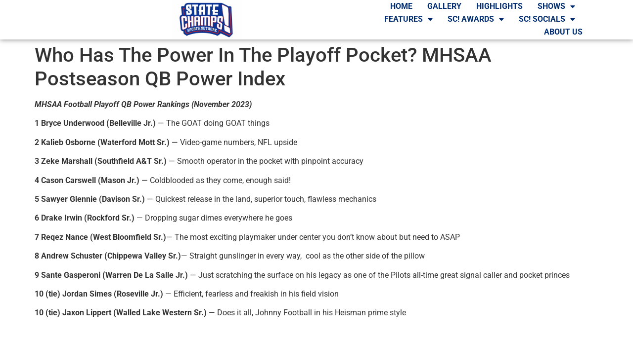

--- FILE ---
content_type: text/html; charset=UTF-8
request_url: https://statechampsnetwork.com/who-has-the-power-in-the-playoff-pocket-mhsaa-postseason-qb-power-index/
body_size: 13748
content:
<!doctype html>
<html lang="en-US">
<head>
	<meta charset="UTF-8">
	<meta name="viewport" content="width=device-width, initial-scale=1">
	<link rel="profile" href="https://gmpg.org/xfn/11">
	<title>Who Has The Power In The Playoff Pocket? MHSAA Postseason QB Power Index &#8211; State Champs! Sports Network</title>
<meta name='robots' content='max-image-preview:large' />

<!-- Google Tag Manager for WordPress by gtm4wp.com -->
<script data-cfasync="false" data-pagespeed-no-defer>
	var gtm4wp_datalayer_name = "dataLayer";
	var dataLayer = dataLayer || [];
</script>
<!-- End Google Tag Manager for WordPress by gtm4wp.com --><link rel="alternate" type="application/rss+xml" title="State Champs! Sports Network &raquo; Feed" href="https://statechampsnetwork.com/feed/" />
<link rel="alternate" title="oEmbed (JSON)" type="application/json+oembed" href="https://statechampsnetwork.com/wp-json/oembed/1.0/embed?url=https%3A%2F%2Fstatechampsnetwork.com%2Fwho-has-the-power-in-the-playoff-pocket-mhsaa-postseason-qb-power-index%2F" />
<link rel="alternate" title="oEmbed (XML)" type="text/xml+oembed" href="https://statechampsnetwork.com/wp-json/oembed/1.0/embed?url=https%3A%2F%2Fstatechampsnetwork.com%2Fwho-has-the-power-in-the-playoff-pocket-mhsaa-postseason-qb-power-index%2F&#038;format=xml" />
<!-- statechampsnetwork.com is managing ads with Advanced Ads 2.0.16 – https://wpadvancedads.com/ --><script id="state-ready">
			window.advanced_ads_ready=function(e,a){a=a||"complete";var d=function(e){return"interactive"===a?"loading"!==e:"complete"===e};d(document.readyState)?e():document.addEventListener("readystatechange",(function(a){d(a.target.readyState)&&e()}),{once:"interactive"===a})},window.advanced_ads_ready_queue=window.advanced_ads_ready_queue||[];		</script>
		<style id='wp-img-auto-sizes-contain-inline-css'>
img:is([sizes=auto i],[sizes^="auto," i]){contain-intrinsic-size:3000px 1500px}
/*# sourceURL=wp-img-auto-sizes-contain-inline-css */
</style>
<link rel='stylesheet' id='sbi_styles-css' href='https://statechampsnetwork.com/wp-content/plugins/instagram-feed/css/sbi-styles.min.css?ver=6.10.0' media='all' />
<style id='wp-emoji-styles-inline-css'>

	img.wp-smiley, img.emoji {
		display: inline !important;
		border: none !important;
		box-shadow: none !important;
		height: 1em !important;
		width: 1em !important;
		margin: 0 0.07em !important;
		vertical-align: -0.1em !important;
		background: none !important;
		padding: 0 !important;
	}
/*# sourceURL=wp-emoji-styles-inline-css */
</style>
<link rel='stylesheet' id='wp-block-library-css' href='https://statechampsnetwork.com/wp-includes/css/dist/block-library/style.min.css?ver=6.9' media='all' />
<style id='global-styles-inline-css'>
:root{--wp--preset--aspect-ratio--square: 1;--wp--preset--aspect-ratio--4-3: 4/3;--wp--preset--aspect-ratio--3-4: 3/4;--wp--preset--aspect-ratio--3-2: 3/2;--wp--preset--aspect-ratio--2-3: 2/3;--wp--preset--aspect-ratio--16-9: 16/9;--wp--preset--aspect-ratio--9-16: 9/16;--wp--preset--color--black: #000000;--wp--preset--color--cyan-bluish-gray: #abb8c3;--wp--preset--color--white: #ffffff;--wp--preset--color--pale-pink: #f78da7;--wp--preset--color--vivid-red: #cf2e2e;--wp--preset--color--luminous-vivid-orange: #ff6900;--wp--preset--color--luminous-vivid-amber: #fcb900;--wp--preset--color--light-green-cyan: #7bdcb5;--wp--preset--color--vivid-green-cyan: #00d084;--wp--preset--color--pale-cyan-blue: #8ed1fc;--wp--preset--color--vivid-cyan-blue: #0693e3;--wp--preset--color--vivid-purple: #9b51e0;--wp--preset--gradient--vivid-cyan-blue-to-vivid-purple: linear-gradient(135deg,rgb(6,147,227) 0%,rgb(155,81,224) 100%);--wp--preset--gradient--light-green-cyan-to-vivid-green-cyan: linear-gradient(135deg,rgb(122,220,180) 0%,rgb(0,208,130) 100%);--wp--preset--gradient--luminous-vivid-amber-to-luminous-vivid-orange: linear-gradient(135deg,rgb(252,185,0) 0%,rgb(255,105,0) 100%);--wp--preset--gradient--luminous-vivid-orange-to-vivid-red: linear-gradient(135deg,rgb(255,105,0) 0%,rgb(207,46,46) 100%);--wp--preset--gradient--very-light-gray-to-cyan-bluish-gray: linear-gradient(135deg,rgb(238,238,238) 0%,rgb(169,184,195) 100%);--wp--preset--gradient--cool-to-warm-spectrum: linear-gradient(135deg,rgb(74,234,220) 0%,rgb(151,120,209) 20%,rgb(207,42,186) 40%,rgb(238,44,130) 60%,rgb(251,105,98) 80%,rgb(254,248,76) 100%);--wp--preset--gradient--blush-light-purple: linear-gradient(135deg,rgb(255,206,236) 0%,rgb(152,150,240) 100%);--wp--preset--gradient--blush-bordeaux: linear-gradient(135deg,rgb(254,205,165) 0%,rgb(254,45,45) 50%,rgb(107,0,62) 100%);--wp--preset--gradient--luminous-dusk: linear-gradient(135deg,rgb(255,203,112) 0%,rgb(199,81,192) 50%,rgb(65,88,208) 100%);--wp--preset--gradient--pale-ocean: linear-gradient(135deg,rgb(255,245,203) 0%,rgb(182,227,212) 50%,rgb(51,167,181) 100%);--wp--preset--gradient--electric-grass: linear-gradient(135deg,rgb(202,248,128) 0%,rgb(113,206,126) 100%);--wp--preset--gradient--midnight: linear-gradient(135deg,rgb(2,3,129) 0%,rgb(40,116,252) 100%);--wp--preset--font-size--small: 13px;--wp--preset--font-size--medium: 20px;--wp--preset--font-size--large: 36px;--wp--preset--font-size--x-large: 42px;--wp--preset--spacing--20: 0.44rem;--wp--preset--spacing--30: 0.67rem;--wp--preset--spacing--40: 1rem;--wp--preset--spacing--50: 1.5rem;--wp--preset--spacing--60: 2.25rem;--wp--preset--spacing--70: 3.38rem;--wp--preset--spacing--80: 5.06rem;--wp--preset--shadow--natural: 6px 6px 9px rgba(0, 0, 0, 0.2);--wp--preset--shadow--deep: 12px 12px 50px rgba(0, 0, 0, 0.4);--wp--preset--shadow--sharp: 6px 6px 0px rgba(0, 0, 0, 0.2);--wp--preset--shadow--outlined: 6px 6px 0px -3px rgb(255, 255, 255), 6px 6px rgb(0, 0, 0);--wp--preset--shadow--crisp: 6px 6px 0px rgb(0, 0, 0);}:root { --wp--style--global--content-size: 800px;--wp--style--global--wide-size: 1200px; }:where(body) { margin: 0; }.wp-site-blocks > .alignleft { float: left; margin-right: 2em; }.wp-site-blocks > .alignright { float: right; margin-left: 2em; }.wp-site-blocks > .aligncenter { justify-content: center; margin-left: auto; margin-right: auto; }:where(.wp-site-blocks) > * { margin-block-start: 24px; margin-block-end: 0; }:where(.wp-site-blocks) > :first-child { margin-block-start: 0; }:where(.wp-site-blocks) > :last-child { margin-block-end: 0; }:root { --wp--style--block-gap: 24px; }:root :where(.is-layout-flow) > :first-child{margin-block-start: 0;}:root :where(.is-layout-flow) > :last-child{margin-block-end: 0;}:root :where(.is-layout-flow) > *{margin-block-start: 24px;margin-block-end: 0;}:root :where(.is-layout-constrained) > :first-child{margin-block-start: 0;}:root :where(.is-layout-constrained) > :last-child{margin-block-end: 0;}:root :where(.is-layout-constrained) > *{margin-block-start: 24px;margin-block-end: 0;}:root :where(.is-layout-flex){gap: 24px;}:root :where(.is-layout-grid){gap: 24px;}.is-layout-flow > .alignleft{float: left;margin-inline-start: 0;margin-inline-end: 2em;}.is-layout-flow > .alignright{float: right;margin-inline-start: 2em;margin-inline-end: 0;}.is-layout-flow > .aligncenter{margin-left: auto !important;margin-right: auto !important;}.is-layout-constrained > .alignleft{float: left;margin-inline-start: 0;margin-inline-end: 2em;}.is-layout-constrained > .alignright{float: right;margin-inline-start: 2em;margin-inline-end: 0;}.is-layout-constrained > .aligncenter{margin-left: auto !important;margin-right: auto !important;}.is-layout-constrained > :where(:not(.alignleft):not(.alignright):not(.alignfull)){max-width: var(--wp--style--global--content-size);margin-left: auto !important;margin-right: auto !important;}.is-layout-constrained > .alignwide{max-width: var(--wp--style--global--wide-size);}body .is-layout-flex{display: flex;}.is-layout-flex{flex-wrap: wrap;align-items: center;}.is-layout-flex > :is(*, div){margin: 0;}body .is-layout-grid{display: grid;}.is-layout-grid > :is(*, div){margin: 0;}body{padding-top: 0px;padding-right: 0px;padding-bottom: 0px;padding-left: 0px;}a:where(:not(.wp-element-button)){text-decoration: underline;}:root :where(.wp-element-button, .wp-block-button__link){background-color: #32373c;border-width: 0;color: #fff;font-family: inherit;font-size: inherit;font-style: inherit;font-weight: inherit;letter-spacing: inherit;line-height: inherit;padding-top: calc(0.667em + 2px);padding-right: calc(1.333em + 2px);padding-bottom: calc(0.667em + 2px);padding-left: calc(1.333em + 2px);text-decoration: none;text-transform: inherit;}.has-black-color{color: var(--wp--preset--color--black) !important;}.has-cyan-bluish-gray-color{color: var(--wp--preset--color--cyan-bluish-gray) !important;}.has-white-color{color: var(--wp--preset--color--white) !important;}.has-pale-pink-color{color: var(--wp--preset--color--pale-pink) !important;}.has-vivid-red-color{color: var(--wp--preset--color--vivid-red) !important;}.has-luminous-vivid-orange-color{color: var(--wp--preset--color--luminous-vivid-orange) !important;}.has-luminous-vivid-amber-color{color: var(--wp--preset--color--luminous-vivid-amber) !important;}.has-light-green-cyan-color{color: var(--wp--preset--color--light-green-cyan) !important;}.has-vivid-green-cyan-color{color: var(--wp--preset--color--vivid-green-cyan) !important;}.has-pale-cyan-blue-color{color: var(--wp--preset--color--pale-cyan-blue) !important;}.has-vivid-cyan-blue-color{color: var(--wp--preset--color--vivid-cyan-blue) !important;}.has-vivid-purple-color{color: var(--wp--preset--color--vivid-purple) !important;}.has-black-background-color{background-color: var(--wp--preset--color--black) !important;}.has-cyan-bluish-gray-background-color{background-color: var(--wp--preset--color--cyan-bluish-gray) !important;}.has-white-background-color{background-color: var(--wp--preset--color--white) !important;}.has-pale-pink-background-color{background-color: var(--wp--preset--color--pale-pink) !important;}.has-vivid-red-background-color{background-color: var(--wp--preset--color--vivid-red) !important;}.has-luminous-vivid-orange-background-color{background-color: var(--wp--preset--color--luminous-vivid-orange) !important;}.has-luminous-vivid-amber-background-color{background-color: var(--wp--preset--color--luminous-vivid-amber) !important;}.has-light-green-cyan-background-color{background-color: var(--wp--preset--color--light-green-cyan) !important;}.has-vivid-green-cyan-background-color{background-color: var(--wp--preset--color--vivid-green-cyan) !important;}.has-pale-cyan-blue-background-color{background-color: var(--wp--preset--color--pale-cyan-blue) !important;}.has-vivid-cyan-blue-background-color{background-color: var(--wp--preset--color--vivid-cyan-blue) !important;}.has-vivid-purple-background-color{background-color: var(--wp--preset--color--vivid-purple) !important;}.has-black-border-color{border-color: var(--wp--preset--color--black) !important;}.has-cyan-bluish-gray-border-color{border-color: var(--wp--preset--color--cyan-bluish-gray) !important;}.has-white-border-color{border-color: var(--wp--preset--color--white) !important;}.has-pale-pink-border-color{border-color: var(--wp--preset--color--pale-pink) !important;}.has-vivid-red-border-color{border-color: var(--wp--preset--color--vivid-red) !important;}.has-luminous-vivid-orange-border-color{border-color: var(--wp--preset--color--luminous-vivid-orange) !important;}.has-luminous-vivid-amber-border-color{border-color: var(--wp--preset--color--luminous-vivid-amber) !important;}.has-light-green-cyan-border-color{border-color: var(--wp--preset--color--light-green-cyan) !important;}.has-vivid-green-cyan-border-color{border-color: var(--wp--preset--color--vivid-green-cyan) !important;}.has-pale-cyan-blue-border-color{border-color: var(--wp--preset--color--pale-cyan-blue) !important;}.has-vivid-cyan-blue-border-color{border-color: var(--wp--preset--color--vivid-cyan-blue) !important;}.has-vivid-purple-border-color{border-color: var(--wp--preset--color--vivid-purple) !important;}.has-vivid-cyan-blue-to-vivid-purple-gradient-background{background: var(--wp--preset--gradient--vivid-cyan-blue-to-vivid-purple) !important;}.has-light-green-cyan-to-vivid-green-cyan-gradient-background{background: var(--wp--preset--gradient--light-green-cyan-to-vivid-green-cyan) !important;}.has-luminous-vivid-amber-to-luminous-vivid-orange-gradient-background{background: var(--wp--preset--gradient--luminous-vivid-amber-to-luminous-vivid-orange) !important;}.has-luminous-vivid-orange-to-vivid-red-gradient-background{background: var(--wp--preset--gradient--luminous-vivid-orange-to-vivid-red) !important;}.has-very-light-gray-to-cyan-bluish-gray-gradient-background{background: var(--wp--preset--gradient--very-light-gray-to-cyan-bluish-gray) !important;}.has-cool-to-warm-spectrum-gradient-background{background: var(--wp--preset--gradient--cool-to-warm-spectrum) !important;}.has-blush-light-purple-gradient-background{background: var(--wp--preset--gradient--blush-light-purple) !important;}.has-blush-bordeaux-gradient-background{background: var(--wp--preset--gradient--blush-bordeaux) !important;}.has-luminous-dusk-gradient-background{background: var(--wp--preset--gradient--luminous-dusk) !important;}.has-pale-ocean-gradient-background{background: var(--wp--preset--gradient--pale-ocean) !important;}.has-electric-grass-gradient-background{background: var(--wp--preset--gradient--electric-grass) !important;}.has-midnight-gradient-background{background: var(--wp--preset--gradient--midnight) !important;}.has-small-font-size{font-size: var(--wp--preset--font-size--small) !important;}.has-medium-font-size{font-size: var(--wp--preset--font-size--medium) !important;}.has-large-font-size{font-size: var(--wp--preset--font-size--large) !important;}.has-x-large-font-size{font-size: var(--wp--preset--font-size--x-large) !important;}
:root :where(.wp-block-pullquote){font-size: 1.5em;line-height: 1.6;}
/*# sourceURL=global-styles-inline-css */
</style>
<link rel='stylesheet' id='hello-elementor-css' href='https://statechampsnetwork.com/wp-content/themes/hello-elementor/assets/css/reset.css?ver=3.4.6' media='all' />
<link rel='stylesheet' id='hello-elementor-theme-style-css' href='https://statechampsnetwork.com/wp-content/themes/hello-elementor/assets/css/theme.css?ver=3.4.6' media='all' />
<link rel='stylesheet' id='hello-elementor-header-footer-css' href='https://statechampsnetwork.com/wp-content/themes/hello-elementor/assets/css/header-footer.css?ver=3.4.6' media='all' />
<link rel='stylesheet' id='elementor-frontend-css' href='https://statechampsnetwork.com/wp-content/uploads/elementor/css/custom-frontend.min.css?ver=1769007241' media='all' />
<link rel='stylesheet' id='widget-image-css' href='https://statechampsnetwork.com/wp-content/plugins/elementor/assets/css/widget-image.min.css?ver=3.34.2' media='all' />
<link rel='stylesheet' id='widget-nav-menu-css' href='https://statechampsnetwork.com/wp-content/uploads/elementor/css/custom-pro-widget-nav-menu.min.css?ver=1769007241' media='all' />
<link rel='stylesheet' id='e-sticky-css' href='https://statechampsnetwork.com/wp-content/plugins/elementor-pro/assets/css/modules/sticky.min.css?ver=3.34.1' media='all' />
<link rel='stylesheet' id='widget-heading-css' href='https://statechampsnetwork.com/wp-content/plugins/elementor/assets/css/widget-heading.min.css?ver=3.34.2' media='all' />
<link rel='stylesheet' id='e-animation-pulse-grow-css' href='https://statechampsnetwork.com/wp-content/plugins/elementor/assets/lib/animations/styles/e-animation-pulse-grow.min.css?ver=3.34.2' media='all' />
<link rel='stylesheet' id='widget-social-icons-css' href='https://statechampsnetwork.com/wp-content/plugins/elementor/assets/css/widget-social-icons.min.css?ver=3.34.2' media='all' />
<link rel='stylesheet' id='e-apple-webkit-css' href='https://statechampsnetwork.com/wp-content/uploads/elementor/css/custom-apple-webkit.min.css?ver=1769007241' media='all' />
<link rel='stylesheet' id='elementor-icons-css' href='https://statechampsnetwork.com/wp-content/plugins/elementor/assets/lib/eicons/css/elementor-icons.min.css?ver=5.46.0' media='all' />
<link rel='stylesheet' id='elementor-post-9016-css' href='https://statechampsnetwork.com/wp-content/uploads/elementor/css/post-9016.css?ver=1769007241' media='all' />
<link rel='stylesheet' id='sbistyles-css' href='https://statechampsnetwork.com/wp-content/plugins/instagram-feed/css/sbi-styles.min.css?ver=6.10.0' media='all' />
<link rel='stylesheet' id='elementor-post-70373-css' href='https://statechampsnetwork.com/wp-content/uploads/elementor/css/post-70373.css?ver=1769007242' media='all' />
<link rel='stylesheet' id='elementor-post-70434-css' href='https://statechampsnetwork.com/wp-content/uploads/elementor/css/post-70434.css?ver=1769007242' media='all' />
<link rel='stylesheet' id='eael-general-css' href='https://statechampsnetwork.com/wp-content/plugins/essential-addons-for-elementor-lite/assets/front-end/css/view/general.min.css?ver=6.5.8' media='all' />
<link rel='stylesheet' id='elementor-gf-local-roboto-css' href='https://statechampsnetwork.com/wp-content/uploads/elementor/google-fonts/css/roboto.css?ver=1742232752' media='all' />
<link rel='stylesheet' id='elementor-gf-local-robotoslab-css' href='https://statechampsnetwork.com/wp-content/uploads/elementor/google-fonts/css/robotoslab.css?ver=1742232761' media='all' />
<link rel='stylesheet' id='elementor-icons-shared-0-css' href='https://statechampsnetwork.com/wp-content/plugins/elementor/assets/lib/font-awesome/css/fontawesome.min.css?ver=5.15.3' media='all' />
<link rel='stylesheet' id='elementor-icons-fa-solid-css' href='https://statechampsnetwork.com/wp-content/plugins/elementor/assets/lib/font-awesome/css/solid.min.css?ver=5.15.3' media='all' />
<link rel='stylesheet' id='elementor-icons-fa-brands-css' href='https://statechampsnetwork.com/wp-content/plugins/elementor/assets/lib/font-awesome/css/brands.min.css?ver=5.15.3' media='all' />
<script src="https://statechampsnetwork.com/wp-includes/js/jquery/jquery.min.js?ver=3.7.1" id="jquery-core-js"></script>
<script src="https://statechampsnetwork.com/wp-includes/js/jquery/jquery-migrate.min.js?ver=3.4.1" id="jquery-migrate-js"></script>
<script id="advanced-ads-advanced-js-js-extra">
var advads_options = {"blog_id":"1","privacy":{"enabled":false,"state":"not_needed"}};
//# sourceURL=advanced-ads-advanced-js-js-extra
</script>
<script src="https://statechampsnetwork.com/wp-content/plugins/advanced-ads/public/assets/js/advanced.min.js?ver=2.0.16" id="advanced-ads-advanced-js-js"></script>
<link rel="https://api.w.org/" href="https://statechampsnetwork.com/wp-json/" /><link rel="alternate" title="JSON" type="application/json" href="https://statechampsnetwork.com/wp-json/wp/v2/posts/69638" /><link rel="EditURI" type="application/rsd+xml" title="RSD" href="https://statechampsnetwork.com/xmlrpc.php?rsd" />
<link rel="canonical" href="https://statechampsnetwork.com/who-has-the-power-in-the-playoff-pocket-mhsaa-postseason-qb-power-index/" />
<link rel='shortlink' href='https://statechampsnetwork.com/?p=69638' />

<!-- Google Tag Manager for WordPress by gtm4wp.com -->
<!-- GTM Container placement set to automatic -->
<script data-cfasync="false" data-pagespeed-no-defer>
	var dataLayer_content = {"pagePostType":"post","pagePostType2":"single-post","pageCategory":["football"],"pagePostAuthor":"Scott Burnstein"};
	dataLayer.push( dataLayer_content );
</script>
<script data-cfasync="false" data-pagespeed-no-defer>
(function(w,d,s,l,i){w[l]=w[l]||[];w[l].push({'gtm.start':
new Date().getTime(),event:'gtm.js'});var f=d.getElementsByTagName(s)[0],
j=d.createElement(s),dl=l!='dataLayer'?'&l='+l:'';j.async=true;j.src=
'//www.googletagmanager.com/gtm.js?id='+i+dl;f.parentNode.insertBefore(j,f);
})(window,document,'script','dataLayer','GTM-WS5VSPGS');
</script>
<!-- End Google Tag Manager for WordPress by gtm4wp.com --><meta name="generator" content="Elementor 3.34.2; features: additional_custom_breakpoints; settings: css_print_method-external, google_font-enabled, font_display-block">
		<script type="text/javascript">
			var advadsCfpQueue = [];
			var advadsCfpAd = function( adID ) {
				if ( 'undefined' === typeof advadsProCfp ) {
					advadsCfpQueue.push( adID )
				} else {
					advadsProCfp.addElement( adID )
				}
			}
		</script>
					<style>
				.e-con.e-parent:nth-of-type(n+4):not(.e-lazyloaded):not(.e-no-lazyload),
				.e-con.e-parent:nth-of-type(n+4):not(.e-lazyloaded):not(.e-no-lazyload) * {
					background-image: none !important;
				}
				@media screen and (max-height: 1024px) {
					.e-con.e-parent:nth-of-type(n+3):not(.e-lazyloaded):not(.e-no-lazyload),
					.e-con.e-parent:nth-of-type(n+3):not(.e-lazyloaded):not(.e-no-lazyload) * {
						background-image: none !important;
					}
				}
				@media screen and (max-height: 640px) {
					.e-con.e-parent:nth-of-type(n+2):not(.e-lazyloaded):not(.e-no-lazyload),
					.e-con.e-parent:nth-of-type(n+2):not(.e-lazyloaded):not(.e-no-lazyload) * {
						background-image: none !important;
					}
				}
			</style>
					<script type="text/javascript">
			if ( typeof advadsGATracking === 'undefined' ) {
				window.advadsGATracking = {
					delayedAds: {},
					deferedAds: {}
				};
			}
		</script>
		<link rel="icon" href="https://statechampsnetwork.com/wp-content/uploads/2020/07/SC-Logo-150x150.png" sizes="32x32" />
<link rel="icon" href="https://statechampsnetwork.com/wp-content/uploads/2020/07/SC-Logo-scaled.png" sizes="192x192" />
<link rel="apple-touch-icon" href="https://statechampsnetwork.com/wp-content/uploads/2020/07/SC-Logo-scaled.png" />
<meta name="msapplication-TileImage" content="https://statechampsnetwork.com/wp-content/uploads/2020/07/SC-Logo-scaled.png" />
</head>
<body class="wp-singular post-template-default single single-post postid-69638 single-format-standard wp-custom-logo wp-embed-responsive wp-theme-hello-elementor hello-elementor-default elementor-default elementor-kit-9016 aa-prefix-state-">


<!-- GTM Container placement set to automatic -->
<!-- Google Tag Manager (noscript) -->
				<noscript><iframe src="https://www.googletagmanager.com/ns.html?id=GTM-WS5VSPGS" height="0" width="0" style="display:none;visibility:hidden" aria-hidden="true"></iframe></noscript>
<!-- End Google Tag Manager (noscript) -->
<a class="skip-link screen-reader-text" href="#content">Skip to content</a>

		<header data-elementor-type="header" data-elementor-id="70373" class="elementor elementor-70373 elementor-location-header" data-elementor-post-type="elementor_library">
			<div class="elementor-element elementor-element-1802c9e0 e-con-full e-flex e-con e-parent" data-id="1802c9e0" data-element_type="container" data-settings="{&quot;background_background&quot;:&quot;classic&quot;,&quot;sticky&quot;:&quot;top&quot;,&quot;sticky_on&quot;:[&quot;desktop&quot;,&quot;tablet&quot;,&quot;mobile&quot;],&quot;sticky_offset&quot;:0,&quot;sticky_effects_offset&quot;:0,&quot;sticky_anchor_link_offset&quot;:0}">
				<div class="elementor-element elementor-element-4f650dd elementor-widget elementor-widget-theme-site-logo elementor-widget-image" data-id="4f650dd" data-element_type="widget" data-widget_type="theme-site-logo.default">
											<a href="https://statechampsnetwork.com">
			<img fetchpriority="high" width="8000" height="4500" src="https://statechampsnetwork.com/wp-content/uploads/2020/07/New-Logo_Crest-01.png" class="attachment-full size-full wp-image-71011" alt="" srcset="https://statechampsnetwork.com/wp-content/uploads/2020/07/New-Logo_Crest-01.png 8000w, https://statechampsnetwork.com/wp-content/uploads/2020/07/New-Logo_Crest-01-300x169.png 300w, https://statechampsnetwork.com/wp-content/uploads/2020/07/New-Logo_Crest-01-1024x576.png 1024w, https://statechampsnetwork.com/wp-content/uploads/2020/07/New-Logo_Crest-01-768x432.png 768w, https://statechampsnetwork.com/wp-content/uploads/2020/07/New-Logo_Crest-01-1536x864.png 1536w, https://statechampsnetwork.com/wp-content/uploads/2020/07/New-Logo_Crest-01-2048x1152.png 2048w, https://statechampsnetwork.com/wp-content/uploads/2020/07/New-Logo_Crest-01-600x338.png 600w" sizes="(max-width: 8000px) 100vw, 8000px" />				</a>
											</div>
				<div class="elementor-element elementor-element-429fa3f2 elementor-nav-menu--dropdown-mobile elementor-nav-menu--stretch elementor-nav-menu__align-end elementor-nav-menu__text-align-aside elementor-nav-menu--toggle elementor-nav-menu--burger elementor-widget elementor-widget-nav-menu" data-id="429fa3f2" data-element_type="widget" data-settings="{&quot;full_width&quot;:&quot;stretch&quot;,&quot;layout&quot;:&quot;horizontal&quot;,&quot;submenu_icon&quot;:{&quot;value&quot;:&quot;&lt;i class=\&quot;fas fa-caret-down\&quot; aria-hidden=\&quot;true\&quot;&gt;&lt;\/i&gt;&quot;,&quot;library&quot;:&quot;fa-solid&quot;},&quot;toggle&quot;:&quot;burger&quot;}" data-widget_type="nav-menu.default">
								<nav aria-label="Menu" class="elementor-nav-menu--main elementor-nav-menu__container elementor-nav-menu--layout-horizontal e--pointer-none">
				<ul id="menu-1-429fa3f2" class="elementor-nav-menu"><li class="menu-item menu-item-type-post_type menu-item-object-page menu-item-home menu-item-69443"><a href="https://statechampsnetwork.com/" class="elementor-item">Home</a></li>
<li class="menu-item menu-item-type-custom menu-item-object-custom menu-item-69520"><a href="https://statechampsnetwork.com/gallery/" class="elementor-item">Gallery</a></li>
<li class="menu-item menu-item-type-post_type menu-item-object-page menu-item-69810"><a href="https://statechampsnetwork.com/state-champs-highlights/" class="elementor-item">Highlights</a></li>
<li class="menu-item menu-item-type-custom menu-item-object-custom menu-item-has-children menu-item-69446"><a href="#" class="elementor-item elementor-item-anchor">Shows</a>
<ul class="sub-menu elementor-nav-menu--dropdown">
	<li class="menu-item menu-item-type-custom menu-item-object-custom menu-item-69527"><a target="_blank" href="https://www.youtube.com/playlist?list=PL8dd-D6tYC0D8NIiqpNAtxgV0LibCNFb5" class="elementor-sub-item">High School Sports Show</a></li>
	<li class="menu-item menu-item-type-custom menu-item-object-custom menu-item-69523"><a target="_blank" href="https://www.youtube.com/playlist?list=PL8dd-D6tYC0C3DL2mDLhElB3WuFCly5b4" class="elementor-sub-item">Hockey Time</a></li>
</ul>
</li>
<li class="menu-item menu-item-type-custom menu-item-object-custom menu-item-has-children menu-item-69447"><a class="elementor-item">Features</a>
<ul class="sub-menu elementor-nav-menu--dropdown">
	<li class="menu-item menu-item-type-post_type menu-item-object-page menu-item-70476"><a href="https://statechampsnetwork.com/rankings/" class="elementor-sub-item">Rankings</a></li>
	<li class="menu-item menu-item-type-post_type menu-item-object-page menu-item-70496"><a href="https://statechampsnetwork.com/recruiting/" class="elementor-sub-item">RECRUITING</a></li>
	<li class="menu-item menu-item-type-taxonomy menu-item-object-category menu-item-69758"><a href="https://statechampsnetwork.com/category/watchlists/" class="elementor-sub-item">Watchlists</a></li>
	<li class="menu-item menu-item-type-taxonomy menu-item-object-category current-post-ancestor current-menu-parent current-post-parent menu-item-69755"><a href="https://statechampsnetwork.com/category/football/" class="elementor-sub-item">Football</a></li>
	<li class="menu-item menu-item-type-taxonomy menu-item-object-category menu-item-69756"><a href="https://statechampsnetwork.com/category/basketball/" class="elementor-sub-item">Basketball</a></li>
	<li class="menu-item menu-item-type-taxonomy menu-item-object-category menu-item-69759"><a href="https://statechampsnetwork.com/category/hockey/" class="elementor-sub-item">Hockey</a></li>
</ul>
</li>
<li class="menu-item menu-item-type-custom menu-item-object-custom menu-item-has-children menu-item-69448"><a class="elementor-item">SC! Awards</a>
<ul class="sub-menu elementor-nav-menu--dropdown">
	<li class="menu-item menu-item-type-post_type menu-item-object-page menu-item-71267"><a href="https://statechampsnetwork.com/2026-hockey-player-of-the-year/" class="elementor-sub-item">2026 – Hockey Player of the Year</a></li>
	<li class="menu-item menu-item-type-post_type menu-item-object-page menu-item-71266"><a href="https://statechampsnetwork.com/2026-hockey-wall-award/" class="elementor-sub-item">2026 – Hockey Wall Award</a></li>
	<li class="menu-item menu-item-type-post_type menu-item-object-page menu-item-71032"><a href="https://statechampsnetwork.com/2025-mr-football/" class="elementor-sub-item">2025 – Mr. Football Award</a></li>
	<li class="menu-item menu-item-type-post_type menu-item-object-page menu-item-71046"><a href="https://statechampsnetwork.com/2025-anvil-award/" class="elementor-sub-item">2025 – Football Anvil Award</a></li>
	<li class="menu-item menu-item-type-post_type menu-item-object-page menu-item-71068"><a href="https://statechampsnetwork.com/2025-volleyball-player-of-the-year/" class="elementor-sub-item">2025 – Volleyball Player of the Year</a></li>
	<li class="menu-item menu-item-type-post_type menu-item-object-page menu-item-70857"><a href="https://statechampsnetwork.com/2025-baseball-poty/" class="elementor-sub-item">2025 – Baseball Player of the Year</a></li>
	<li class="menu-item menu-item-type-post_type menu-item-object-page menu-item-70899"><a href="https://statechampsnetwork.com/2025-boys-lacrosse-player-of-the-year/" class="elementor-sub-item">2025 – Boys Lacrosse Player of the Year</a></li>
	<li class="menu-item menu-item-type-post_type menu-item-object-page menu-item-70884"><a href="https://statechampsnetwork.com/2025-softball-player-of-the-year/" class="elementor-sub-item">2025 – Softball Player of the Year</a></li>
	<li class="menu-item menu-item-type-post_type menu-item-object-page menu-item-70750"><a href="https://statechampsnetwork.com/2025-bowling-player-of-the-year-boys/" class="elementor-sub-item">2025 – Boys Bowling Player of the Year</a></li>
	<li class="menu-item menu-item-type-post_type menu-item-object-page menu-item-70749"><a href="https://statechampsnetwork.com/2025-bowling-player-of-the-year-girls/" class="elementor-sub-item">2025 – Girls Bowling Player of the Year</a></li>
</ul>
</li>
<li class="menu-item menu-item-type-post_type menu-item-object-page menu-item-has-children menu-item-70614"><a href="https://statechampsnetwork.com/socials/" class="elementor-item">SC! Socials</a>
<ul class="sub-menu elementor-nav-menu--dropdown">
	<li class="menu-item menu-item-type-custom menu-item-object-custom menu-item-69534"><a target="_blank" href="https://www.facebook.com/StateChampsMich/" class="elementor-sub-item">SC! on Facebook</a></li>
	<li class="menu-item menu-item-type-custom menu-item-object-custom menu-item-69533"><a target="_blank" href="https://www.instagram.com/statechampsmich/" class="elementor-sub-item">SC! on Instagram</a></li>
	<li class="menu-item menu-item-type-custom menu-item-object-custom menu-item-69812"><a target="_blank" href="https://www.tiktok.com/@statechampsmich" class="elementor-sub-item">SC! on TikTok</a></li>
	<li class="menu-item menu-item-type-custom menu-item-object-custom menu-item-69535"><a target="_blank" href="https://twitter.com/statechampsmich" class="elementor-sub-item">SC! on X</a></li>
	<li class="menu-item menu-item-type-custom menu-item-object-custom menu-item-69532"><a target="_blank" href="https://www.youtube.com/user/statechampstv" class="elementor-sub-item">SC! on YouTube</a></li>
	<li class="menu-item menu-item-type-custom menu-item-object-custom menu-item-69522"><a target="_blank" href="https://www.facebook.com/statechampsesports" class="elementor-sub-item">State Champs! Esports</a></li>
	<li class="menu-item menu-item-type-custom menu-item-object-custom menu-item-69521"><a href="https://www.facebook.com/RoboZoneShow" class="elementor-sub-item">State Champs! RoboZone</a></li>
</ul>
</li>
<li class="menu-item menu-item-type-post_type menu-item-object-page menu-item-69796"><a href="https://statechampsnetwork.com/about-us/" class="elementor-item">About Us</a></li>
</ul>			</nav>
					<div class="elementor-menu-toggle" role="button" tabindex="0" aria-label="Menu Toggle" aria-expanded="false">
			<i aria-hidden="true" role="presentation" class="elementor-menu-toggle__icon--open eicon-menu-bar"></i><i aria-hidden="true" role="presentation" class="elementor-menu-toggle__icon--close eicon-close"></i>		</div>
					<nav class="elementor-nav-menu--dropdown elementor-nav-menu__container" aria-hidden="true">
				<ul id="menu-2-429fa3f2" class="elementor-nav-menu"><li class="menu-item menu-item-type-post_type menu-item-object-page menu-item-home menu-item-69443"><a href="https://statechampsnetwork.com/" class="elementor-item" tabindex="-1">Home</a></li>
<li class="menu-item menu-item-type-custom menu-item-object-custom menu-item-69520"><a href="https://statechampsnetwork.com/gallery/" class="elementor-item" tabindex="-1">Gallery</a></li>
<li class="menu-item menu-item-type-post_type menu-item-object-page menu-item-69810"><a href="https://statechampsnetwork.com/state-champs-highlights/" class="elementor-item" tabindex="-1">Highlights</a></li>
<li class="menu-item menu-item-type-custom menu-item-object-custom menu-item-has-children menu-item-69446"><a href="#" class="elementor-item elementor-item-anchor" tabindex="-1">Shows</a>
<ul class="sub-menu elementor-nav-menu--dropdown">
	<li class="menu-item menu-item-type-custom menu-item-object-custom menu-item-69527"><a target="_blank" href="https://www.youtube.com/playlist?list=PL8dd-D6tYC0D8NIiqpNAtxgV0LibCNFb5" class="elementor-sub-item" tabindex="-1">High School Sports Show</a></li>
	<li class="menu-item menu-item-type-custom menu-item-object-custom menu-item-69523"><a target="_blank" href="https://www.youtube.com/playlist?list=PL8dd-D6tYC0C3DL2mDLhElB3WuFCly5b4" class="elementor-sub-item" tabindex="-1">Hockey Time</a></li>
</ul>
</li>
<li class="menu-item menu-item-type-custom menu-item-object-custom menu-item-has-children menu-item-69447"><a class="elementor-item" tabindex="-1">Features</a>
<ul class="sub-menu elementor-nav-menu--dropdown">
	<li class="menu-item menu-item-type-post_type menu-item-object-page menu-item-70476"><a href="https://statechampsnetwork.com/rankings/" class="elementor-sub-item" tabindex="-1">Rankings</a></li>
	<li class="menu-item menu-item-type-post_type menu-item-object-page menu-item-70496"><a href="https://statechampsnetwork.com/recruiting/" class="elementor-sub-item" tabindex="-1">RECRUITING</a></li>
	<li class="menu-item menu-item-type-taxonomy menu-item-object-category menu-item-69758"><a href="https://statechampsnetwork.com/category/watchlists/" class="elementor-sub-item" tabindex="-1">Watchlists</a></li>
	<li class="menu-item menu-item-type-taxonomy menu-item-object-category current-post-ancestor current-menu-parent current-post-parent menu-item-69755"><a href="https://statechampsnetwork.com/category/football/" class="elementor-sub-item" tabindex="-1">Football</a></li>
	<li class="menu-item menu-item-type-taxonomy menu-item-object-category menu-item-69756"><a href="https://statechampsnetwork.com/category/basketball/" class="elementor-sub-item" tabindex="-1">Basketball</a></li>
	<li class="menu-item menu-item-type-taxonomy menu-item-object-category menu-item-69759"><a href="https://statechampsnetwork.com/category/hockey/" class="elementor-sub-item" tabindex="-1">Hockey</a></li>
</ul>
</li>
<li class="menu-item menu-item-type-custom menu-item-object-custom menu-item-has-children menu-item-69448"><a class="elementor-item" tabindex="-1">SC! Awards</a>
<ul class="sub-menu elementor-nav-menu--dropdown">
	<li class="menu-item menu-item-type-post_type menu-item-object-page menu-item-71267"><a href="https://statechampsnetwork.com/2026-hockey-player-of-the-year/" class="elementor-sub-item" tabindex="-1">2026 – Hockey Player of the Year</a></li>
	<li class="menu-item menu-item-type-post_type menu-item-object-page menu-item-71266"><a href="https://statechampsnetwork.com/2026-hockey-wall-award/" class="elementor-sub-item" tabindex="-1">2026 – Hockey Wall Award</a></li>
	<li class="menu-item menu-item-type-post_type menu-item-object-page menu-item-71032"><a href="https://statechampsnetwork.com/2025-mr-football/" class="elementor-sub-item" tabindex="-1">2025 – Mr. Football Award</a></li>
	<li class="menu-item menu-item-type-post_type menu-item-object-page menu-item-71046"><a href="https://statechampsnetwork.com/2025-anvil-award/" class="elementor-sub-item" tabindex="-1">2025 – Football Anvil Award</a></li>
	<li class="menu-item menu-item-type-post_type menu-item-object-page menu-item-71068"><a href="https://statechampsnetwork.com/2025-volleyball-player-of-the-year/" class="elementor-sub-item" tabindex="-1">2025 – Volleyball Player of the Year</a></li>
	<li class="menu-item menu-item-type-post_type menu-item-object-page menu-item-70857"><a href="https://statechampsnetwork.com/2025-baseball-poty/" class="elementor-sub-item" tabindex="-1">2025 – Baseball Player of the Year</a></li>
	<li class="menu-item menu-item-type-post_type menu-item-object-page menu-item-70899"><a href="https://statechampsnetwork.com/2025-boys-lacrosse-player-of-the-year/" class="elementor-sub-item" tabindex="-1">2025 – Boys Lacrosse Player of the Year</a></li>
	<li class="menu-item menu-item-type-post_type menu-item-object-page menu-item-70884"><a href="https://statechampsnetwork.com/2025-softball-player-of-the-year/" class="elementor-sub-item" tabindex="-1">2025 – Softball Player of the Year</a></li>
	<li class="menu-item menu-item-type-post_type menu-item-object-page menu-item-70750"><a href="https://statechampsnetwork.com/2025-bowling-player-of-the-year-boys/" class="elementor-sub-item" tabindex="-1">2025 – Boys Bowling Player of the Year</a></li>
	<li class="menu-item menu-item-type-post_type menu-item-object-page menu-item-70749"><a href="https://statechampsnetwork.com/2025-bowling-player-of-the-year-girls/" class="elementor-sub-item" tabindex="-1">2025 – Girls Bowling Player of the Year</a></li>
</ul>
</li>
<li class="menu-item menu-item-type-post_type menu-item-object-page menu-item-has-children menu-item-70614"><a href="https://statechampsnetwork.com/socials/" class="elementor-item" tabindex="-1">SC! Socials</a>
<ul class="sub-menu elementor-nav-menu--dropdown">
	<li class="menu-item menu-item-type-custom menu-item-object-custom menu-item-69534"><a target="_blank" href="https://www.facebook.com/StateChampsMich/" class="elementor-sub-item" tabindex="-1">SC! on Facebook</a></li>
	<li class="menu-item menu-item-type-custom menu-item-object-custom menu-item-69533"><a target="_blank" href="https://www.instagram.com/statechampsmich/" class="elementor-sub-item" tabindex="-1">SC! on Instagram</a></li>
	<li class="menu-item menu-item-type-custom menu-item-object-custom menu-item-69812"><a target="_blank" href="https://www.tiktok.com/@statechampsmich" class="elementor-sub-item" tabindex="-1">SC! on TikTok</a></li>
	<li class="menu-item menu-item-type-custom menu-item-object-custom menu-item-69535"><a target="_blank" href="https://twitter.com/statechampsmich" class="elementor-sub-item" tabindex="-1">SC! on X</a></li>
	<li class="menu-item menu-item-type-custom menu-item-object-custom menu-item-69532"><a target="_blank" href="https://www.youtube.com/user/statechampstv" class="elementor-sub-item" tabindex="-1">SC! on YouTube</a></li>
	<li class="menu-item menu-item-type-custom menu-item-object-custom menu-item-69522"><a target="_blank" href="https://www.facebook.com/statechampsesports" class="elementor-sub-item" tabindex="-1">State Champs! Esports</a></li>
	<li class="menu-item menu-item-type-custom menu-item-object-custom menu-item-69521"><a href="https://www.facebook.com/RoboZoneShow" class="elementor-sub-item" tabindex="-1">State Champs! RoboZone</a></li>
</ul>
</li>
<li class="menu-item menu-item-type-post_type menu-item-object-page menu-item-69796"><a href="https://statechampsnetwork.com/about-us/" class="elementor-item" tabindex="-1">About Us</a></li>
</ul>			</nav>
						</div>
				</div>
				</header>
		
<main id="content" class="site-main post-69638 post type-post status-publish format-standard has-post-thumbnail hentry category-football">

			<div class="page-header">
			<h1 class="entry-title">Who Has The Power In The Playoff Pocket? MHSAA Postseason QB Power Index</h1>		</div>
	
	<div class="page-content">
		<p dir="ltr" data-setdir="false"><strong><i>MHSAA Football Playoff QB Power Rankings (November 2023)</i></strong></p>
<p dir="ltr" data-setdir="false"><strong>1 Bryce Underwood (Belleville Jr.) </strong>&#8212; The GOAT doing GOAT things</p>
<p dir="ltr" data-setdir="false"><strong>2 Kalieb Osborne (Waterford Mott Sr.)</strong> &#8212; Video-game numbers, NFL upside</p>
<p dir="ltr" data-setdir="false"><strong>3 Zeke Marshall (Southfield A&amp;T Sr.)</strong> &#8212; Smooth operator in the pocket with pinpoint accuracy</p>
<p dir="ltr" data-setdir="false"><strong>4 Cason Carswell (Mason Jr.) </strong>&#8212; Coldblooded as they come, enough said!</p>
<p dir="ltr" data-setdir="false"><strong>5 Sawyer Glennie (Davison Sr.) </strong>&#8212; Quickest release in the land, superior touch, flawless mechanics</p>
<p dir="ltr" data-setdir="false"><strong>6 Drake Irwin (Rockford Sr.) </strong>&#8212; Dropping sugar dimes everywhere he goes</p>
<p dir="ltr" data-setdir="false"><strong>7 Reqez Nance (West Bloomfield Sr.)</strong>&#8212; The most exciting playmaker under center you don&#8217;t know about but need to ASAP</p>
<p dir="ltr" data-setdir="false"><strong>8 Andrew Schuster (Chippewa Valley Sr.)</strong>&#8212; Straight gunslinger in every way,  cool as the other side of the pillow</p>
<p dir="ltr" data-setdir="false"><strong>9 Sante Gasperoni (Warren De La Salle Jr.)</strong> &#8212; Just scratching the surface on his legacy as one of the Pilots all-time great signal caller and pocket princes</p>
<p dir="ltr" data-setdir="false"><strong>10 (tie) Jordan Simes (Roseville Jr.)</strong> &#8212; Efficient, fearless and freakish in his field vision</p>
<p dir="ltr" data-setdir="false"><strong>10 (tie) Jaxon Lippert (Walled Lake Western Sr.) </strong>&#8212; Does it all, Johnny Football in his Heisman prime style</p>

		
			</div>

	
</main>

			<footer data-elementor-type="footer" data-elementor-id="70434" class="elementor elementor-70434 elementor-location-footer" data-elementor-post-type="elementor_library">
			<footer class="elementor-element elementor-element-79c82bf7 e-flex e-con-boxed e-con e-parent" data-id="79c82bf7" data-element_type="container" data-settings="{&quot;background_background&quot;:&quot;classic&quot;}">
					<div class="e-con-inner">
		<div class="elementor-element elementor-element-5f613dd1 e-con-full e-flex e-con e-child" data-id="5f613dd1" data-element_type="container">
		<div class="elementor-element elementor-element-570706f8 e-con-full e-flex e-con e-child" data-id="570706f8" data-element_type="container">
				<div class="elementor-element elementor-element-6f5f4f97 elementor-nav-menu__align-start elementor-nav-menu--dropdown-mobile elementor-nav-menu--stretch elementor-nav-menu__text-align-center elementor-nav-menu--toggle elementor-nav-menu--burger elementor-widget elementor-widget-nav-menu" data-id="6f5f4f97" data-element_type="widget" data-settings="{&quot;full_width&quot;:&quot;stretch&quot;,&quot;layout&quot;:&quot;horizontal&quot;,&quot;submenu_icon&quot;:{&quot;value&quot;:&quot;&lt;i class=\&quot;fas fa-caret-down\&quot; aria-hidden=\&quot;true\&quot;&gt;&lt;\/i&gt;&quot;,&quot;library&quot;:&quot;fa-solid&quot;},&quot;toggle&quot;:&quot;burger&quot;}" data-widget_type="nav-menu.default">
								<nav aria-label="Menu" class="elementor-nav-menu--main elementor-nav-menu__container elementor-nav-menu--layout-horizontal e--pointer-none">
				<ul id="menu-1-6f5f4f97" class="elementor-nav-menu"><li class="menu-item menu-item-type-taxonomy menu-item-object-category current-post-ancestor current-menu-parent current-post-parent menu-item-70435"><a href="https://statechampsnetwork.com/category/football/" class="elementor-item">Football</a></li>
<li class="menu-item menu-item-type-taxonomy menu-item-object-category menu-item-70436"><a href="https://statechampsnetwork.com/category/basketball/" class="elementor-item">Basketball</a></li>
<li class="menu-item menu-item-type-taxonomy menu-item-object-category menu-item-70437"><a href="https://statechampsnetwork.com/category/hockey/" class="elementor-item">Hockey</a></li>
<li class="menu-item menu-item-type-taxonomy menu-item-object-category menu-item-70438"><a href="https://statechampsnetwork.com/category/lacrosse/" class="elementor-item">Lacrosse</a></li>
<li class="menu-item menu-item-type-taxonomy menu-item-object-category menu-item-70439"><a href="https://statechampsnetwork.com/category/baseball/" class="elementor-item">Baseball</a></li>
</ul>			</nav>
					<div class="elementor-menu-toggle" role="button" tabindex="0" aria-label="Menu Toggle" aria-expanded="false">
			<i aria-hidden="true" role="presentation" class="elementor-menu-toggle__icon--open eicon-menu-bar"></i><i aria-hidden="true" role="presentation" class="elementor-menu-toggle__icon--close eicon-close"></i>		</div>
					<nav class="elementor-nav-menu--dropdown elementor-nav-menu__container" aria-hidden="true">
				<ul id="menu-2-6f5f4f97" class="elementor-nav-menu"><li class="menu-item menu-item-type-taxonomy menu-item-object-category current-post-ancestor current-menu-parent current-post-parent menu-item-70435"><a href="https://statechampsnetwork.com/category/football/" class="elementor-item" tabindex="-1">Football</a></li>
<li class="menu-item menu-item-type-taxonomy menu-item-object-category menu-item-70436"><a href="https://statechampsnetwork.com/category/basketball/" class="elementor-item" tabindex="-1">Basketball</a></li>
<li class="menu-item menu-item-type-taxonomy menu-item-object-category menu-item-70437"><a href="https://statechampsnetwork.com/category/hockey/" class="elementor-item" tabindex="-1">Hockey</a></li>
<li class="menu-item menu-item-type-taxonomy menu-item-object-category menu-item-70438"><a href="https://statechampsnetwork.com/category/lacrosse/" class="elementor-item" tabindex="-1">Lacrosse</a></li>
<li class="menu-item menu-item-type-taxonomy menu-item-object-category menu-item-70439"><a href="https://statechampsnetwork.com/category/baseball/" class="elementor-item" tabindex="-1">Baseball</a></li>
</ul>			</nav>
						</div>
				</div>
		<div class="elementor-element elementor-element-5f1252e8 e-con-full e-flex e-con e-child" data-id="5f1252e8" data-element_type="container">
				<div class="elementor-element elementor-element-67cf945a elementor-widget elementor-widget-heading" data-id="67cf945a" data-element_type="widget" data-widget_type="heading.default">
					<p class="elementor-heading-title elementor-size-default"><a href="tel:248.262.7522">248.262.7522
</a></p>				</div>
				</div>
				</div>
		<div class="elementor-element elementor-element-5fe310b1 e-con-full e-flex e-con e-child" data-id="5fe310b1" data-element_type="container">
		<div class="elementor-element elementor-element-7de01286 e-con-full e-flex e-con e-child" data-id="7de01286" data-element_type="container">
				<div class="elementor-element elementor-element-31d71f81 elementor-widget elementor-widget-heading" data-id="31d71f81" data-element_type="widget" data-widget_type="heading.default">
					<p class="elementor-heading-title elementor-size-default"><a href="https://yellowflagproductions.com/" target="_blank">© 2025  All rights Reserved. Designed by <strong><em>Yellow Flag Productions</em></strong>.</a></p>				</div>
				</div>
		<div class="elementor-element elementor-element-324779c9 e-con-full e-flex e-con e-child" data-id="324779c9" data-element_type="container">
				<div class="elementor-element elementor-element-1196e001 e-grid-align-right e-grid-align-mobile-center elementor-shape-rounded elementor-grid-0 elementor-widget elementor-widget-social-icons" data-id="1196e001" data-element_type="widget" data-widget_type="social-icons.default">
							<div class="elementor-social-icons-wrapper elementor-grid" role="list">
							<span class="elementor-grid-item" role="listitem">
					<a class="elementor-icon elementor-social-icon elementor-social-icon-facebook-f elementor-animation-pulse-grow elementor-repeater-item-993ef04" href="https://www.facebook.com/StateChampsMich/" target="_blank">
						<span class="elementor-screen-only">Facebook-f</span>
						<i aria-hidden="true" class="fab fa-facebook-f"></i>					</a>
				</span>
							<span class="elementor-grid-item" role="listitem">
					<a class="elementor-icon elementor-social-icon elementor-social-icon-instagram elementor-animation-pulse-grow elementor-repeater-item-a1c64d4" href="https://www.instagram.com/statechampsmich/" target="_blank">
						<span class="elementor-screen-only">Instagram</span>
						<i aria-hidden="true" class="fab fa-instagram"></i>					</a>
				</span>
							<span class="elementor-grid-item" role="listitem">
					<a class="elementor-icon elementor-social-icon elementor-social-icon-tiktok elementor-animation-pulse-grow elementor-repeater-item-f4f16ac" href="https://www.tiktok.com/@statechampsmich" target="_blank">
						<span class="elementor-screen-only">Tiktok</span>
						<i aria-hidden="true" class="fab fa-tiktok"></i>					</a>
				</span>
							<span class="elementor-grid-item" role="listitem">
					<a class="elementor-icon elementor-social-icon elementor-social-icon-x-twitter elementor-animation-pulse-grow elementor-repeater-item-a229ff5" href="https://x.com/statechampsmich" target="_blank">
						<span class="elementor-screen-only">X-twitter</span>
						<i aria-hidden="true" class="fab fa-x-twitter"></i>					</a>
				</span>
							<span class="elementor-grid-item" role="listitem">
					<a class="elementor-icon elementor-social-icon elementor-social-icon-youtube elementor-animation-pulse-grow elementor-repeater-item-8ec0e7a" href="https://www.youtube.com/user/statechampstv" target="_blank">
						<span class="elementor-screen-only">Youtube</span>
						<i aria-hidden="true" class="fab fa-youtube"></i>					</a>
				</span>
					</div>
						</div>
				</div>
				</div>
					</div>
				</footer>
				</footer>
		
<script type='text/javascript'>
/* <![CDATA[ */
var advancedAds = {"adHealthNotice":{"enabled":true,"pattern":"AdSense fallback was loaded for empty AdSense ad \"[ad_title]\""},"frontendPrefix":"state-","tracking":{"googleEvents":{"impression":"advanced_ads_impression","click":"advanced_ads_click"}}};

/* ]]> */
</script>
<script type="speculationrules">
{"prefetch":[{"source":"document","where":{"and":[{"href_matches":"/*"},{"not":{"href_matches":["/wp-*.php","/wp-admin/*","/wp-content/uploads/*","/wp-content/*","/wp-content/plugins/*","/wp-content/themes/hello-elementor/*","/*\\?(.+)"]}},{"not":{"selector_matches":"a[rel~=\"nofollow\"]"}},{"not":{"selector_matches":".no-prefetch, .no-prefetch a"}}]},"eagerness":"conservative"}]}
</script>
<!-- Instagram Feed JS -->
<script type="text/javascript">
var sbiajaxurl = "https://statechampsnetwork.com/wp-admin/admin-ajax.php";
</script>
			<script>
				const lazyloadRunObserver = () => {
					const lazyloadBackgrounds = document.querySelectorAll( `.e-con.e-parent:not(.e-lazyloaded)` );
					const lazyloadBackgroundObserver = new IntersectionObserver( ( entries ) => {
						entries.forEach( ( entry ) => {
							if ( entry.isIntersecting ) {
								let lazyloadBackground = entry.target;
								if( lazyloadBackground ) {
									lazyloadBackground.classList.add( 'e-lazyloaded' );
								}
								lazyloadBackgroundObserver.unobserve( entry.target );
							}
						});
					}, { rootMargin: '200px 0px 200px 0px' } );
					lazyloadBackgrounds.forEach( ( lazyloadBackground ) => {
						lazyloadBackgroundObserver.observe( lazyloadBackground );
					} );
				};
				const events = [
					'DOMContentLoaded',
					'elementor/lazyload/observe',
				];
				events.forEach( ( event ) => {
					document.addEventListener( event, lazyloadRunObserver );
				} );
			</script>
			<script src="https://statechampsnetwork.com/wp-content/plugins/elementor/assets/js/webpack.runtime.min.js?ver=3.34.2" id="elementor-webpack-runtime-js"></script>
<script src="https://statechampsnetwork.com/wp-content/plugins/elementor/assets/js/frontend-modules.min.js?ver=3.34.2" id="elementor-frontend-modules-js"></script>
<script src="https://statechampsnetwork.com/wp-includes/js/jquery/ui/core.min.js?ver=1.13.3" id="jquery-ui-core-js"></script>
<script id="elementor-frontend-js-extra">
var PremiumSettings = {"ajaxurl":"https://statechampsnetwork.com/wp-admin/admin-ajax.php","nonce":"c855586247"};
var EAELImageMaskingConfig = {"svg_dir_url":"https://statechampsnetwork.com/wp-content/plugins/essential-addons-for-elementor-lite/assets/front-end/img/image-masking/svg-shapes/"};
//# sourceURL=elementor-frontend-js-extra
</script>
<script id="elementor-frontend-js-before">
var elementorFrontendConfig = {"environmentMode":{"edit":false,"wpPreview":false,"isScriptDebug":false},"i18n":{"shareOnFacebook":"Share on Facebook","shareOnTwitter":"Share on Twitter","pinIt":"Pin it","download":"Download","downloadImage":"Download image","fullscreen":"Fullscreen","zoom":"Zoom","share":"Share","playVideo":"Play Video","previous":"Previous","next":"Next","close":"Close","a11yCarouselPrevSlideMessage":"Previous slide","a11yCarouselNextSlideMessage":"Next slide","a11yCarouselFirstSlideMessage":"This is the first slide","a11yCarouselLastSlideMessage":"This is the last slide","a11yCarouselPaginationBulletMessage":"Go to slide"},"is_rtl":false,"breakpoints":{"xs":0,"sm":480,"md":768,"lg":1024,"xl":1440,"xxl":1600},"responsive":{"breakpoints":{"mobile":{"label":"Mobile Portrait","value":767,"default_value":767,"direction":"max","is_enabled":true},"mobile_extra":{"label":"Mobile Landscape","value":880,"default_value":880,"direction":"max","is_enabled":false},"tablet":{"label":"Tablet Portrait","value":1023,"default_value":1024,"direction":"max","is_enabled":true},"tablet_extra":{"label":"Tablet Landscape","value":1200,"default_value":1200,"direction":"max","is_enabled":false},"laptop":{"label":"Laptop","value":1366,"default_value":1366,"direction":"max","is_enabled":false},"widescreen":{"label":"Widescreen","value":2400,"default_value":2400,"direction":"min","is_enabled":false}},"hasCustomBreakpoints":true},"version":"3.34.2","is_static":false,"experimentalFeatures":{"additional_custom_breakpoints":true,"container":true,"e_optimized_markup":true,"theme_builder_v2":true,"nested-elements":true,"home_screen":true,"global_classes_should_enforce_capabilities":true,"e_variables":true,"cloud-library":true,"e_opt_in_v4_page":true,"e_interactions":true,"e_editor_one":true,"import-export-customization":true,"e_pro_variables":true},"urls":{"assets":"https:\/\/statechampsnetwork.com\/wp-content\/plugins\/elementor\/assets\/","ajaxurl":"https:\/\/statechampsnetwork.com\/wp-admin\/admin-ajax.php","uploadUrl":"https:\/\/statechampsnetwork.com\/wp-content\/uploads"},"nonces":{"floatingButtonsClickTracking":"a7f962a426"},"swiperClass":"swiper","settings":{"page":[],"editorPreferences":[]},"kit":{"stretched_section_container":".page_wrap","viewport_tablet":1023,"active_breakpoints":["viewport_mobile","viewport_tablet"],"global_image_lightbox":"yes","lightbox_enable_counter":"yes","lightbox_enable_fullscreen":"yes","lightbox_enable_zoom":"yes","lightbox_enable_share":"yes","lightbox_title_src":"title","lightbox_description_src":"description"},"post":{"id":69638,"title":"Who%20Has%20The%20Power%20In%20The%20Playoff%20Pocket%3F%20MHSAA%20Postseason%20QB%20Power%20Index%20%E2%80%93%20State%20Champs%21%20Sports%20Network","excerpt":"","featuredImage":"https:\/\/statechampsnetwork.com\/wp-content\/uploads\/2023\/12\/Stock-FI-Football-1024x683.jpg"}};
//# sourceURL=elementor-frontend-js-before
</script>
<script src="https://statechampsnetwork.com/wp-content/plugins/elementor/assets/js/frontend.min.js?ver=3.34.2" id="elementor-frontend-js"></script>
<script src="https://statechampsnetwork.com/wp-content/plugins/elementor-pro/assets/lib/smartmenus/jquery.smartmenus.min.js?ver=1.2.1" id="smartmenus-js"></script>
<script src="https://statechampsnetwork.com/wp-content/plugins/elementor-pro/assets/lib/sticky/jquery.sticky.min.js?ver=3.34.1" id="e-sticky-js"></script>
<script src="https://statechampsnetwork.com/wp-content/plugins/advanced-ads/admin/assets/js/advertisement.js?ver=2.0.16" id="advanced-ads-find-adblocker-js"></script>
<script id="advanced-ads-pro-main-js-extra">
var advanced_ads_cookies = {"cookie_path":"/","cookie_domain":""};
var advadsCfpInfo = {"cfpExpHours":"3","cfpClickLimit":"3","cfpBan":"7","cfpPath":"","cfpDomain":"","cfpEnabled":""};
//# sourceURL=advanced-ads-pro-main-js-extra
</script>
<script src="https://statechampsnetwork.com/wp-content/plugins/advanced-ads-pro/assets/dist/advanced-ads-pro.js?ver=3.0.8" id="advanced-ads-pro-main-js"></script>
<script src="https://statechampsnetwork.com/wp-content/plugins/advanced-ads-pro/assets/js/postscribe.js?ver=3.0.8" id="advanced-ads-pro/postscribe-js"></script>
<script id="advanced-ads-pro/cache_busting-js-extra">
var advanced_ads_pro_ajax_object = {"ajax_url":"https://statechampsnetwork.com/wp-admin/admin-ajax.php","lazy_load_module_enabled":"","lazy_load":{"default_offset":0,"offsets":[]},"moveintohidden":"","wp_timezone_offset":"-18000","the_id":"69638","is_singular":"1"};
var advanced_ads_responsive = {"reload_on_resize":"0"};
//# sourceURL=advanced-ads-pro%2Fcache_busting-js-extra
</script>
<script src="https://statechampsnetwork.com/wp-content/plugins/advanced-ads-pro/assets/dist/front.js?ver=3.0.8" id="advanced-ads-pro/cache_busting-js"></script>
<script id="advadsTrackingScript-js-extra">
var advadsTracking = {"impressionActionName":"aatrack-records","clickActionName":"aatrack-click","targetClass":"state-target","blogId":"1","frontendPrefix":"state-"};
//# sourceURL=advadsTrackingScript-js-extra
</script>
<script src="https://statechampsnetwork.com/wp-content/plugins/advanced-ads-tracking/assets/dist/tracking.js?ver=3.0.9" id="advadsTrackingScript-js"></script>
<script src="https://statechampsnetwork.com/wp-content/plugins/advanced-ads-tracking/assets/dist/ga-tracking.js?ver=3.0.9" id="advadsTrackingGAFront-js"></script>
<script id="eael-general-js-extra">
var localize = {"ajaxurl":"https://statechampsnetwork.com/wp-admin/admin-ajax.php","nonce":"626419bbb2","i18n":{"added":"Added ","compare":"Compare","loading":"Loading..."},"eael_translate_text":{"required_text":"is a required field","invalid_text":"Invalid","billing_text":"Billing","shipping_text":"Shipping","fg_mfp_counter_text":"of"},"page_permalink":"https://statechampsnetwork.com/who-has-the-power-in-the-playoff-pocket-mhsaa-postseason-qb-power-index/","cart_redirectition":"","cart_page_url":"","el_breakpoints":{"mobile":{"label":"Mobile Portrait","value":767,"default_value":767,"direction":"max","is_enabled":true},"mobile_extra":{"label":"Mobile Landscape","value":880,"default_value":880,"direction":"max","is_enabled":false},"tablet":{"label":"Tablet Portrait","value":1023,"default_value":1024,"direction":"max","is_enabled":true},"tablet_extra":{"label":"Tablet Landscape","value":1200,"default_value":1200,"direction":"max","is_enabled":false},"laptop":{"label":"Laptop","value":1366,"default_value":1366,"direction":"max","is_enabled":false},"widescreen":{"label":"Widescreen","value":2400,"default_value":2400,"direction":"min","is_enabled":false}}};
//# sourceURL=eael-general-js-extra
</script>
<script src="https://statechampsnetwork.com/wp-content/plugins/essential-addons-for-elementor-lite/assets/front-end/js/view/general.min.js?ver=6.5.8" id="eael-general-js"></script>
<script src="https://statechampsnetwork.com/wp-content/plugins/premium-addons-for-elementor/assets/frontend/min-js/elements-handler.min.js?ver=4.11.65" id="pa-elements-handler-js"></script>
<script src="https://statechampsnetwork.com/wp-content/plugins/elementor-pro/assets/js/webpack-pro.runtime.min.js?ver=3.34.1" id="elementor-pro-webpack-runtime-js"></script>
<script src="https://statechampsnetwork.com/wp-includes/js/dist/hooks.min.js?ver=dd5603f07f9220ed27f1" id="wp-hooks-js"></script>
<script src="https://statechampsnetwork.com/wp-includes/js/dist/i18n.min.js?ver=c26c3dc7bed366793375" id="wp-i18n-js"></script>
<script id="wp-i18n-js-after">
wp.i18n.setLocaleData( { 'text direction\u0004ltr': [ 'ltr' ] } );
//# sourceURL=wp-i18n-js-after
</script>
<script id="elementor-pro-frontend-js-before">
var ElementorProFrontendConfig = {"ajaxurl":"https:\/\/statechampsnetwork.com\/wp-admin\/admin-ajax.php","nonce":"f0c3f8b846","urls":{"assets":"https:\/\/statechampsnetwork.com\/wp-content\/plugins\/elementor-pro\/assets\/","rest":"https:\/\/statechampsnetwork.com\/wp-json\/"},"settings":{"lazy_load_background_images":true},"popup":{"hasPopUps":false},"shareButtonsNetworks":{"facebook":{"title":"Facebook","has_counter":true},"twitter":{"title":"Twitter"},"linkedin":{"title":"LinkedIn","has_counter":true},"pinterest":{"title":"Pinterest","has_counter":true},"reddit":{"title":"Reddit","has_counter":true},"vk":{"title":"VK","has_counter":true},"odnoklassniki":{"title":"OK","has_counter":true},"tumblr":{"title":"Tumblr"},"digg":{"title":"Digg"},"skype":{"title":"Skype"},"stumbleupon":{"title":"StumbleUpon","has_counter":true},"mix":{"title":"Mix"},"telegram":{"title":"Telegram"},"pocket":{"title":"Pocket","has_counter":true},"xing":{"title":"XING","has_counter":true},"whatsapp":{"title":"WhatsApp"},"email":{"title":"Email"},"print":{"title":"Print"},"x-twitter":{"title":"X"},"threads":{"title":"Threads"}},"facebook_sdk":{"lang":"en_US","app_id":""},"lottie":{"defaultAnimationUrl":"https:\/\/statechampsnetwork.com\/wp-content\/plugins\/elementor-pro\/modules\/lottie\/assets\/animations\/default.json"}};
//# sourceURL=elementor-pro-frontend-js-before
</script>
<script src="https://statechampsnetwork.com/wp-content/plugins/elementor-pro/assets/js/frontend.min.js?ver=3.34.1" id="elementor-pro-frontend-js"></script>
<script src="https://statechampsnetwork.com/wp-content/plugins/elementor-pro/assets/js/elements-handlers.min.js?ver=3.34.1" id="pro-elements-handlers-js"></script>
<script id="wp-emoji-settings" type="application/json">
{"baseUrl":"https://s.w.org/images/core/emoji/17.0.2/72x72/","ext":".png","svgUrl":"https://s.w.org/images/core/emoji/17.0.2/svg/","svgExt":".svg","source":{"concatemoji":"https://statechampsnetwork.com/wp-includes/js/wp-emoji-release.min.js?ver=6.9"}}
</script>
<script type="module">
/*! This file is auto-generated */
const a=JSON.parse(document.getElementById("wp-emoji-settings").textContent),o=(window._wpemojiSettings=a,"wpEmojiSettingsSupports"),s=["flag","emoji"];function i(e){try{var t={supportTests:e,timestamp:(new Date).valueOf()};sessionStorage.setItem(o,JSON.stringify(t))}catch(e){}}function c(e,t,n){e.clearRect(0,0,e.canvas.width,e.canvas.height),e.fillText(t,0,0);t=new Uint32Array(e.getImageData(0,0,e.canvas.width,e.canvas.height).data);e.clearRect(0,0,e.canvas.width,e.canvas.height),e.fillText(n,0,0);const a=new Uint32Array(e.getImageData(0,0,e.canvas.width,e.canvas.height).data);return t.every((e,t)=>e===a[t])}function p(e,t){e.clearRect(0,0,e.canvas.width,e.canvas.height),e.fillText(t,0,0);var n=e.getImageData(16,16,1,1);for(let e=0;e<n.data.length;e++)if(0!==n.data[e])return!1;return!0}function u(e,t,n,a){switch(t){case"flag":return n(e,"\ud83c\udff3\ufe0f\u200d\u26a7\ufe0f","\ud83c\udff3\ufe0f\u200b\u26a7\ufe0f")?!1:!n(e,"\ud83c\udde8\ud83c\uddf6","\ud83c\udde8\u200b\ud83c\uddf6")&&!n(e,"\ud83c\udff4\udb40\udc67\udb40\udc62\udb40\udc65\udb40\udc6e\udb40\udc67\udb40\udc7f","\ud83c\udff4\u200b\udb40\udc67\u200b\udb40\udc62\u200b\udb40\udc65\u200b\udb40\udc6e\u200b\udb40\udc67\u200b\udb40\udc7f");case"emoji":return!a(e,"\ud83e\u1fac8")}return!1}function f(e,t,n,a){let r;const o=(r="undefined"!=typeof WorkerGlobalScope&&self instanceof WorkerGlobalScope?new OffscreenCanvas(300,150):document.createElement("canvas")).getContext("2d",{willReadFrequently:!0}),s=(o.textBaseline="top",o.font="600 32px Arial",{});return e.forEach(e=>{s[e]=t(o,e,n,a)}),s}function r(e){var t=document.createElement("script");t.src=e,t.defer=!0,document.head.appendChild(t)}a.supports={everything:!0,everythingExceptFlag:!0},new Promise(t=>{let n=function(){try{var e=JSON.parse(sessionStorage.getItem(o));if("object"==typeof e&&"number"==typeof e.timestamp&&(new Date).valueOf()<e.timestamp+604800&&"object"==typeof e.supportTests)return e.supportTests}catch(e){}return null}();if(!n){if("undefined"!=typeof Worker&&"undefined"!=typeof OffscreenCanvas&&"undefined"!=typeof URL&&URL.createObjectURL&&"undefined"!=typeof Blob)try{var e="postMessage("+f.toString()+"("+[JSON.stringify(s),u.toString(),c.toString(),p.toString()].join(",")+"));",a=new Blob([e],{type:"text/javascript"});const r=new Worker(URL.createObjectURL(a),{name:"wpTestEmojiSupports"});return void(r.onmessage=e=>{i(n=e.data),r.terminate(),t(n)})}catch(e){}i(n=f(s,u,c,p))}t(n)}).then(e=>{for(const n in e)a.supports[n]=e[n],a.supports.everything=a.supports.everything&&a.supports[n],"flag"!==n&&(a.supports.everythingExceptFlag=a.supports.everythingExceptFlag&&a.supports[n]);var t;a.supports.everythingExceptFlag=a.supports.everythingExceptFlag&&!a.supports.flag,a.supports.everything||((t=a.source||{}).concatemoji?r(t.concatemoji):t.wpemoji&&t.twemoji&&(r(t.twemoji),r(t.wpemoji)))});
//# sourceURL=https://statechampsnetwork.com/wp-includes/js/wp-emoji-loader.min.js
</script>
<script>window.advads_admin_bar_items = [];</script><script>!function(){window.advanced_ads_ready_queue=window.advanced_ads_ready_queue||[],advanced_ads_ready_queue.push=window.advanced_ads_ready;for(var d=0,a=advanced_ads_ready_queue.length;d<a;d++)advanced_ads_ready(advanced_ads_ready_queue[d])}();</script><script id="state-tracking">var advads_tracking_ads = {};var advads_tracking_urls = {"1":"https:\/\/statechampsnetwork.com\/wp-admin\/admin-ajax.php"};var advads_tracking_methods = {"1":"ga"};var advads_tracking_parallel = {"1":false};var advads_tracking_linkbases = {"1":"https:\/\/statechampsnetwork.com\/linkout\/"};var advads_gatracking_uids = {"1":["G-8HBWLC88JC"]};var advads_gatracking_allads = {"1":{"70957":{"title":"Sidebar - Medium Rectangle - Specs@LTU","target":"https:\/\/www.ltu.edu\/specs","impression":true,"click":true},"70954":{"title":"Header - Leaderboard - Specs@LTU","target":"https:\/\/ltu.edu\/specs\/","impression":true,"click":true},"70442":{"title":"Sidebar - Medium Rectangle - LTU","target":"https:\/\/www.ltu.edu\/","impression":true,"click":true},"70386":{"title":"Turnin2 Softball Player of the Year - Copy","target":"https:\/\/statechampsw.com\/2024-softball-player-of-the-year\/","impression":true,"click":true},"70343":{"title":"Sidebar - Medium Rectangle - Fan Vision","target":"https:\/\/statechampsnetwork.com\/fanvision\/","impression":true,"click":true},"70162":{"title":"Sidebar - Medium Rectangle - Warrior Lacrosse","target":"https:\/\/www.warrior.com\/lacrosse.html","impression":true,"click":true},"70063":{"title":"Turnin2 Softball Player of the Year","target":"https:\/\/statechampsw.com\/2024-softball-player-of-the-year\/","impression":true,"click":true},"70061":{"title":"Warrior Lacrosse Player of the Year","target":"https:\/\/statechampsnetwork.com\/michigan-high-school-lacrosse-player-of-the-year-award\/","impression":true,"click":true},"69500":{"title":"Sidebar - Medium Rectangle - State Champs W! Recruiting","target":"https:\/\/statechampsw.com\/recruitinghub\/","impression":true,"click":true},"69498":{"title":"Header - Leaderboard - W! Recruiting","target":"https:\/\/statechampsw.com\/recruitinghub\/","impression":true,"click":true},"69496":{"title":"Header - Leaderboard - LTU","target":"https:\/\/www.ltu.edu\/","impression":true,"click":true}}};var advads_gatracking_anonym = false;var advads_gatracking_transmitpageqs = {};</script>
<script>(function(){function c(){var b=a.contentDocument||a.contentWindow.document;if(b){var d=b.createElement('script');d.innerHTML="window.__CF$cv$params={r:'9c1f47b5a8f1a87d',t:'MTc2OTA4NzMwNy4wMDAwMDA='};var a=document.createElement('script');a.nonce='';a.src='/cdn-cgi/challenge-platform/scripts/jsd/main.js';document.getElementsByTagName('head')[0].appendChild(a);";b.getElementsByTagName('head')[0].appendChild(d)}}if(document.body){var a=document.createElement('iframe');a.height=1;a.width=1;a.style.position='absolute';a.style.top=0;a.style.left=0;a.style.border='none';a.style.visibility='hidden';document.body.appendChild(a);if('loading'!==document.readyState)c();else if(window.addEventListener)document.addEventListener('DOMContentLoaded',c);else{var e=document.onreadystatechange||function(){};document.onreadystatechange=function(b){e(b);'loading'!==document.readyState&&(document.onreadystatechange=e,c())}}}})();</script></body>
</html>


--- FILE ---
content_type: text/css
request_url: https://statechampsnetwork.com/wp-content/uploads/elementor/css/post-70373.css?ver=1769007242
body_size: 720
content:
.elementor-70373 .elementor-element.elementor-element-1802c9e0{--display:flex;--min-height:60px;--flex-direction:row;--container-widget-width:calc( ( 1 - var( --container-widget-flex-grow ) ) * 100% );--container-widget-height:100%;--container-widget-flex-grow:1;--container-widget-align-self:stretch;--flex-wrap-mobile:wrap;--justify-content:space-between;--align-items:center;--gap:0px 0px;--row-gap:0px;--column-gap:0px;box-shadow:0px 0px 10px 0px rgba(0,0,0,0.5);--padding-top:0%;--padding-bottom:0%;--padding-left:8%;--padding-right:8%;--z-index:95;}.elementor-70373 .elementor-element.elementor-element-1802c9e0:not(.elementor-motion-effects-element-type-background), .elementor-70373 .elementor-element.elementor-element-1802c9e0 > .elementor-motion-effects-container > .elementor-motion-effects-layer{background-color:#FFFFFF;}.elementor-70373 .elementor-element.elementor-element-4f650dd{text-align:start;}.elementor-70373 .elementor-element.elementor-element-4f650dd img{width:100%;height:80px;object-fit:contain;object-position:center center;}.elementor-70373 .elementor-element.elementor-element-429fa3f2 .elementor-menu-toggle{margin-left:auto;background-color:#02010100;}.elementor-70373 .elementor-element.elementor-element-429fa3f2 .elementor-nav-menu .elementor-item{font-family:"Roboto", Sans-serif;font-size:16px;font-weight:700;text-transform:uppercase;font-style:normal;text-decoration:none;line-height:1em;letter-spacing:0px;}.elementor-70373 .elementor-element.elementor-element-429fa3f2 .elementor-nav-menu--main .elementor-item{color:#002D71;fill:#002D71;padding-left:0px;padding-right:0px;padding-top:5px;padding-bottom:5px;}.elementor-70373 .elementor-element.elementor-element-429fa3f2 .elementor-nav-menu--main .elementor-item:hover,
					.elementor-70373 .elementor-element.elementor-element-429fa3f2 .elementor-nav-menu--main .elementor-item.elementor-item-active,
					.elementor-70373 .elementor-element.elementor-element-429fa3f2 .elementor-nav-menu--main .elementor-item.highlighted,
					.elementor-70373 .elementor-element.elementor-element-429fa3f2 .elementor-nav-menu--main .elementor-item:focus{color:#EB2427;fill:#EB2427;}.elementor-70373 .elementor-element.elementor-element-429fa3f2 .elementor-nav-menu--main .elementor-item.elementor-item-active{color:#EB2427;}.elementor-70373 .elementor-element.elementor-element-429fa3f2{--e-nav-menu-horizontal-menu-item-margin:calc( 30px / 2 );}.elementor-70373 .elementor-element.elementor-element-429fa3f2 .elementor-nav-menu--main:not(.elementor-nav-menu--layout-horizontal) .elementor-nav-menu > li:not(:last-child){margin-bottom:30px;}.elementor-70373 .elementor-element.elementor-element-429fa3f2 .elementor-nav-menu--dropdown a, .elementor-70373 .elementor-element.elementor-element-429fa3f2 .elementor-menu-toggle{color:#194680;fill:#194680;}.elementor-70373 .elementor-element.elementor-element-429fa3f2 .elementor-nav-menu--dropdown{background-color:#E7E7E7;}.elementor-70373 .elementor-element.elementor-element-429fa3f2 .elementor-nav-menu--dropdown a:hover,
					.elementor-70373 .elementor-element.elementor-element-429fa3f2 .elementor-nav-menu--dropdown a:focus,
					.elementor-70373 .elementor-element.elementor-element-429fa3f2 .elementor-nav-menu--dropdown a.elementor-item-active,
					.elementor-70373 .elementor-element.elementor-element-429fa3f2 .elementor-nav-menu--dropdown a.highlighted{background-color:#FFFFFF;}.elementor-70373 .elementor-element.elementor-element-429fa3f2 .elementor-nav-menu--dropdown a.elementor-item-active{background-color:#F9FAFD;}.elementor-70373 .elementor-element.elementor-element-429fa3f2 .elementor-nav-menu--dropdown .elementor-item, .elementor-70373 .elementor-element.elementor-element-429fa3f2 .elementor-nav-menu--dropdown  .elementor-sub-item{font-family:"Roboto", Sans-serif;font-size:16px;font-weight:700;text-transform:uppercase;font-style:normal;text-decoration:none;letter-spacing:0px;}.elementor-70373 .elementor-element.elementor-element-429fa3f2 .elementor-nav-menu--main .elementor-nav-menu--dropdown, .elementor-70373 .elementor-element.elementor-element-429fa3f2 .elementor-nav-menu__container.elementor-nav-menu--dropdown{box-shadow:0px 0px 10px 0px rgba(0, 0, 0, 0.3);}.elementor-70373 .elementor-element.elementor-element-429fa3f2 .elementor-nav-menu--dropdown li:not(:last-child){border-style:solid;border-color:#CECECE;border-bottom-width:1px;}.elementor-70373 .elementor-element.elementor-element-429fa3f2 div.elementor-menu-toggle{color:#194680;}.elementor-70373 .elementor-element.elementor-element-429fa3f2 div.elementor-menu-toggle svg{fill:#194680;}.elementor-theme-builder-content-area{height:400px;}.elementor-location-header:before, .elementor-location-footer:before{content:"";display:table;clear:both;}@media(max-width:1023px){.elementor-70373 .elementor-element.elementor-element-1802c9e0{--padding-top:0%;--padding-bottom:0%;--padding-left:5%;--padding-right:5%;}.elementor-70373 .elementor-element.elementor-element-429fa3f2 .elementor-nav-menu .elementor-item{font-size:14px;}.elementor-70373 .elementor-element.elementor-element-429fa3f2 .elementor-nav-menu--dropdown .elementor-item, .elementor-70373 .elementor-element.elementor-element-429fa3f2 .elementor-nav-menu--dropdown  .elementor-sub-item{font-size:14px;}}@media(max-width:767px){.elementor-70373 .elementor-element.elementor-element-1802c9e0{--min-height:50px;}.elementor-70373 .elementor-element.elementor-element-429fa3f2 .elementor-nav-menu--dropdown a{padding-top:14px;padding-bottom:14px;}.elementor-70373 .elementor-element.elementor-element-429fa3f2 .elementor-nav-menu--main > .elementor-nav-menu > li > .elementor-nav-menu--dropdown, .elementor-70373 .elementor-element.elementor-element-429fa3f2 .elementor-nav-menu__container.elementor-nav-menu--dropdown{margin-top:15px !important;}.elementor-70373 .elementor-element.elementor-element-429fa3f2{--nav-menu-icon-size:20px;}}

--- FILE ---
content_type: text/css
request_url: https://statechampsnetwork.com/wp-content/uploads/elementor/css/post-70434.css?ver=1769007242
body_size: 1059
content:
.elementor-70434 .elementor-element.elementor-element-79c82bf7{--display:flex;--flex-direction:column;--container-widget-width:calc( ( 1 - var( --container-widget-flex-grow ) ) * 100% );--container-widget-height:initial;--container-widget-flex-grow:0;--container-widget-align-self:initial;--flex-wrap-mobile:wrap;--align-items:stretch;--gap:50px 50px;--row-gap:50px;--column-gap:50px;--margin-top:30px;--margin-bottom:0px;--margin-left:0px;--margin-right:0px;--padding-top:30px;--padding-bottom:30px;--padding-left:0px;--padding-right:0px;}.elementor-70434 .elementor-element.elementor-element-79c82bf7:not(.elementor-motion-effects-element-type-background), .elementor-70434 .elementor-element.elementor-element-79c82bf7 > .elementor-motion-effects-container > .elementor-motion-effects-layer{background-color:#143594;}.elementor-70434 .elementor-element.elementor-element-5f613dd1{--display:flex;--flex-direction:row;--container-widget-width:calc( ( 1 - var( --container-widget-flex-grow ) ) * 100% );--container-widget-height:100%;--container-widget-flex-grow:1;--container-widget-align-self:stretch;--flex-wrap-mobile:wrap;--align-items:stretch;--gap:0px 0px;--row-gap:0px;--column-gap:0px;border-style:dotted;--border-style:dotted;border-width:0px 0px 1px 0px;--border-top-width:0px;--border-right-width:0px;--border-bottom-width:1px;--border-left-width:0px;border-color:#9b9b9b;--border-color:#9b9b9b;--padding-top:0px;--padding-bottom:30px;--padding-left:0px;--padding-right:0px;}.elementor-70434 .elementor-element.elementor-element-570706f8{--display:flex;--flex-direction:row;--container-widget-width:calc( ( 1 - var( --container-widget-flex-grow ) ) * 100% );--container-widget-height:100%;--container-widget-flex-grow:1;--container-widget-align-self:stretch;--flex-wrap-mobile:wrap;--justify-content:flex-start;--align-items:center;--padding-top:0px;--padding-bottom:0px;--padding-left:0px;--padding-right:0px;}.elementor-70434 .elementor-element.elementor-element-6f5f4f97 .elementor-menu-toggle{margin-right:auto;background-color:rgba(0,0,0,0);border-width:0px;border-radius:0px;}.elementor-70434 .elementor-element.elementor-element-6f5f4f97 .elementor-nav-menu .elementor-item{font-family:"Roboto", Sans-serif;font-size:15px;font-weight:700;}.elementor-70434 .elementor-element.elementor-element-6f5f4f97 .elementor-nav-menu--main .elementor-item{color:#FFFFFF;fill:#FFFFFF;padding-left:0px;padding-right:0px;}.elementor-70434 .elementor-element.elementor-element-6f5f4f97 .elementor-nav-menu--main .elementor-item:hover,
					.elementor-70434 .elementor-element.elementor-element-6f5f4f97 .elementor-nav-menu--main .elementor-item.elementor-item-active,
					.elementor-70434 .elementor-element.elementor-element-6f5f4f97 .elementor-nav-menu--main .elementor-item.highlighted,
					.elementor-70434 .elementor-element.elementor-element-6f5f4f97 .elementor-nav-menu--main .elementor-item:focus{color:#EB2427;fill:#EB2427;}.elementor-70434 .elementor-element.elementor-element-6f5f4f97{--e-nav-menu-horizontal-menu-item-margin:calc( 31px / 2 );--nav-menu-icon-size:30px;}.elementor-70434 .elementor-element.elementor-element-6f5f4f97 .elementor-nav-menu--main:not(.elementor-nav-menu--layout-horizontal) .elementor-nav-menu > li:not(:last-child){margin-bottom:31px;}.elementor-70434 .elementor-element.elementor-element-6f5f4f97 .elementor-nav-menu--dropdown a, .elementor-70434 .elementor-element.elementor-element-6f5f4f97 .elementor-menu-toggle{color:#000000;fill:#000000;}.elementor-70434 .elementor-element.elementor-element-6f5f4f97 .elementor-nav-menu--dropdown{background-color:#eaeaea;}.elementor-70434 .elementor-element.elementor-element-6f5f4f97 .elementor-nav-menu--dropdown a:hover,
					.elementor-70434 .elementor-element.elementor-element-6f5f4f97 .elementor-nav-menu--dropdown a:focus,
					.elementor-70434 .elementor-element.elementor-element-6f5f4f97 .elementor-nav-menu--dropdown a.elementor-item-active,
					.elementor-70434 .elementor-element.elementor-element-6f5f4f97 .elementor-nav-menu--dropdown a.highlighted,
					.elementor-70434 .elementor-element.elementor-element-6f5f4f97 .elementor-menu-toggle:hover,
					.elementor-70434 .elementor-element.elementor-element-6f5f4f97 .elementor-menu-toggle:focus{color:#00ce1b;}.elementor-70434 .elementor-element.elementor-element-6f5f4f97 .elementor-nav-menu--dropdown a:hover,
					.elementor-70434 .elementor-element.elementor-element-6f5f4f97 .elementor-nav-menu--dropdown a:focus,
					.elementor-70434 .elementor-element.elementor-element-6f5f4f97 .elementor-nav-menu--dropdown a.elementor-item-active,
					.elementor-70434 .elementor-element.elementor-element-6f5f4f97 .elementor-nav-menu--dropdown a.highlighted{background-color:#ededed;}.elementor-70434 .elementor-element.elementor-element-6f5f4f97 .elementor-nav-menu--dropdown .elementor-item, .elementor-70434 .elementor-element.elementor-element-6f5f4f97 .elementor-nav-menu--dropdown  .elementor-sub-item{font-size:15px;}.elementor-70434 .elementor-element.elementor-element-6f5f4f97 div.elementor-menu-toggle{color:#000000;}.elementor-70434 .elementor-element.elementor-element-6f5f4f97 div.elementor-menu-toggle svg{fill:#000000;}.elementor-70434 .elementor-element.elementor-element-6f5f4f97 div.elementor-menu-toggle:hover, .elementor-70434 .elementor-element.elementor-element-6f5f4f97 div.elementor-menu-toggle:focus{color:#00ce1b;}.elementor-70434 .elementor-element.elementor-element-6f5f4f97 div.elementor-menu-toggle:hover svg, .elementor-70434 .elementor-element.elementor-element-6f5f4f97 div.elementor-menu-toggle:focus svg{fill:#00ce1b;}.elementor-70434 .elementor-element.elementor-element-5f1252e8{--display:flex;--flex-direction:row-reverse;--container-widget-width:calc( ( 1 - var( --container-widget-flex-grow ) ) * 100% );--container-widget-height:100%;--container-widget-flex-grow:1;--container-widget-align-self:stretch;--flex-wrap-mobile:wrap-reverse;--justify-content:flex-start;--align-items:center;--padding-top:0px;--padding-bottom:0px;--padding-left:0px;--padding-right:0px;}.elementor-70434 .elementor-element.elementor-element-67cf945a{text-align:end;}.elementor-70434 .elementor-element.elementor-element-67cf945a .elementor-heading-title{font-size:15px;font-weight:500;color:#FFFFFF;}.elementor-70434 .elementor-element.elementor-element-5fe310b1{--display:flex;--flex-direction:row;--container-widget-width:calc( ( 1 - var( --container-widget-flex-grow ) ) * 100% );--container-widget-height:100%;--container-widget-flex-grow:1;--container-widget-align-self:stretch;--flex-wrap-mobile:wrap;--justify-content:space-between;--align-items:center;--gap:0px 0px;--row-gap:0px;--column-gap:0px;--padding-top:0px;--padding-bottom:0px;--padding-left:0px;--padding-right:0px;}.elementor-70434 .elementor-element.elementor-element-7de01286{--display:flex;--flex-direction:row;--container-widget-width:calc( ( 1 - var( --container-widget-flex-grow ) ) * 100% );--container-widget-height:100%;--container-widget-flex-grow:1;--container-widget-align-self:stretch;--flex-wrap-mobile:wrap;--justify-content:flex-start;--align-items:center;--padding-top:0px;--padding-bottom:0px;--padding-left:0px;--padding-right:0px;}.elementor-70434 .elementor-element.elementor-element-31d71f81{text-align:start;}.elementor-70434 .elementor-element.elementor-element-31d71f81 .elementor-heading-title{font-family:"Roboto", Sans-serif;font-size:15px;font-weight:500;color:#FFFFFF;}.elementor-70434 .elementor-element.elementor-element-324779c9{--display:flex;--flex-direction:row-reverse;--container-widget-width:calc( ( 1 - var( --container-widget-flex-grow ) ) * 100% );--container-widget-height:100%;--container-widget-flex-grow:1;--container-widget-align-self:stretch;--flex-wrap-mobile:wrap-reverse;--justify-content:flex-start;--align-items:center;--padding-top:0px;--padding-bottom:0px;--padding-left:0px;--padding-right:0px;}.elementor-70434 .elementor-element.elementor-element-1196e001{--grid-template-columns:repeat(0, auto);text-align:right;--icon-size:14px;--grid-column-gap:8px;--grid-row-gap:0px;}.elementor-70434 .elementor-element.elementor-element-1196e001 .elementor-social-icon{background-color:#FFFFFF;--icon-padding:0.5em;}.elementor-70434 .elementor-element.elementor-element-1196e001 .elementor-social-icon i{color:#194680;}.elementor-70434 .elementor-element.elementor-element-1196e001 .elementor-social-icon svg{fill:#194680;}.elementor-70434 .elementor-element.elementor-element-1196e001 .elementor-icon{border-radius:50px 50px 50px 50px;}.elementor-70434 .elementor-element.elementor-element-1196e001 .elementor-social-icon:hover{background-color:#FFFFFF;}.elementor-70434 .elementor-element.elementor-element-1196e001 .elementor-social-icon:hover i{color:#194680;}.elementor-70434 .elementor-element.elementor-element-1196e001 .elementor-social-icon:hover svg{fill:#194680;}.elementor-theme-builder-content-area{height:400px;}.elementor-location-header:before, .elementor-location-footer:before{content:"";display:table;clear:both;}@media(max-width:1023px){.elementor-70434 .elementor-element.elementor-element-79c82bf7{--padding-top:30px;--padding-bottom:30px;--padding-left:20px;--padding-right:20px;}.elementor-70434 .elementor-element.elementor-element-6f5f4f97 .elementor-nav-menu .elementor-item{font-size:13px;}.elementor-70434 .elementor-element.elementor-element-67cf945a .elementor-heading-title{font-size:22px;}.elementor-70434 .elementor-element.elementor-element-1196e001{--icon-size:13px;--grid-column-gap:10px;}}@media(max-width:767px){.elementor-70434 .elementor-element.elementor-element-79c82bf7{--gap:40px 40px;--row-gap:40px;--column-gap:40px;--padding-top:25px;--padding-bottom:25px;--padding-left:20px;--padding-right:20px;}.elementor-70434 .elementor-element.elementor-element-570706f8{--width:30%;}.elementor-70434 .elementor-element.elementor-element-6f5f4f97 .elementor-nav-menu--main > .elementor-nav-menu > li > .elementor-nav-menu--dropdown, .elementor-70434 .elementor-element.elementor-element-6f5f4f97 .elementor-nav-menu__container.elementor-nav-menu--dropdown{margin-top:40px !important;}.elementor-70434 .elementor-element.elementor-element-5f1252e8{--width:70%;}.elementor-70434 .elementor-element.elementor-element-67cf945a{text-align:end;}.elementor-70434 .elementor-element.elementor-element-67cf945a .elementor-heading-title{font-size:20px;}.elementor-70434 .elementor-element.elementor-element-5fe310b1{--gap:20px 20px;--row-gap:20px;--column-gap:20px;}.elementor-70434 .elementor-element.elementor-element-7de01286{--flex-direction:column;--container-widget-width:100%;--container-widget-height:initial;--container-widget-flex-grow:0;--container-widget-align-self:initial;--flex-wrap-mobile:wrap;}.elementor-70434 .elementor-element.elementor-element-31d71f81{text-align:center;}.elementor-70434 .elementor-element.elementor-element-31d71f81 .elementor-heading-title{line-height:19px;}.elementor-70434 .elementor-element.elementor-element-324779c9{--flex-direction:column;--container-widget-width:100%;--container-widget-height:initial;--container-widget-flex-grow:0;--container-widget-align-self:initial;--flex-wrap-mobile:wrap;}.elementor-70434 .elementor-element.elementor-element-1196e001{text-align:center;}}